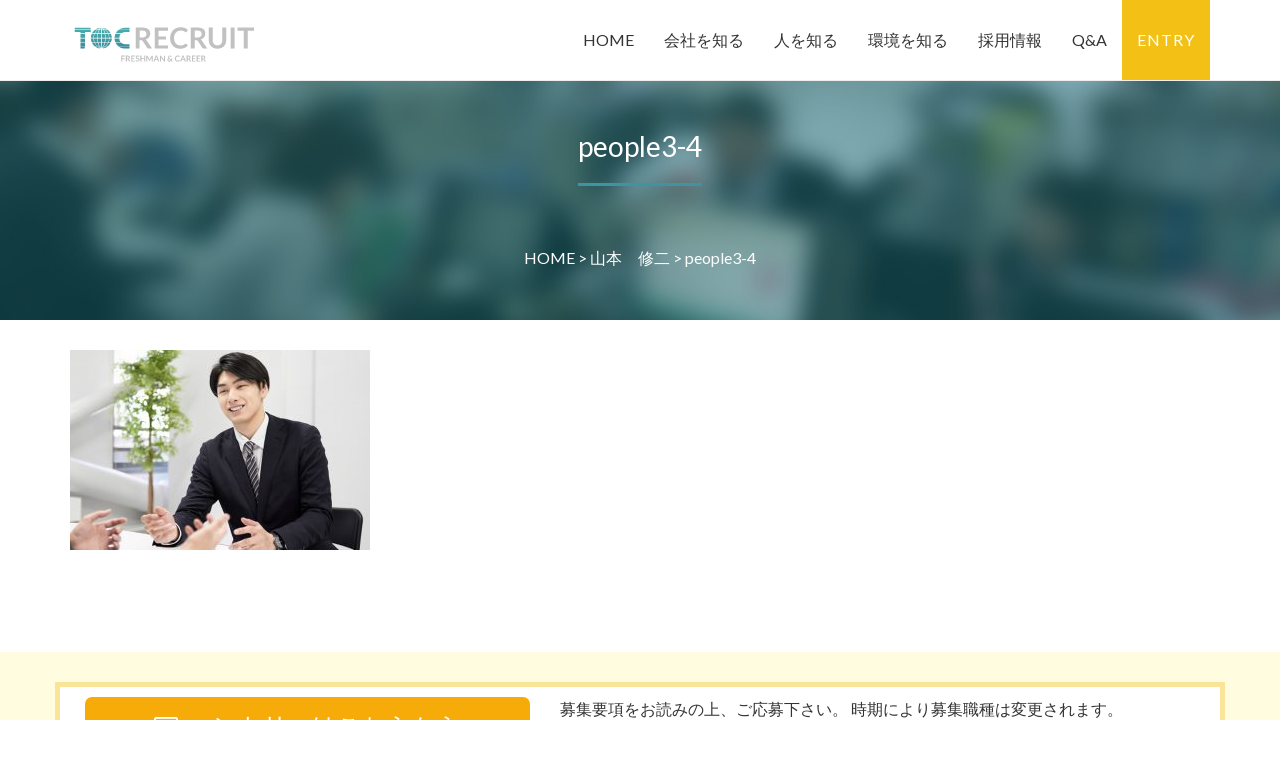

--- FILE ---
content_type: text/html; charset=UTF-8
request_url: https://toc-recruit.com/people/yamamoto/people3-4/
body_size: 3339
content:
<!DOCTYPE html>
<html>
<head>
<meta charset="UTF-8">
<meta http-equiv="X-UA-Compatible" content="IE=edge">
<meta name="viewport" content="width=device-width, initial-scale=1">
<title>  people3-4 | TOC RECRUIT SITE &#8211; 株式会社ティ・オー・シーリクルートサイト &#8211;</title>
<!-- CSS link　▼ -->
<link rel="stylesheet" type="text/css" href="https://toc-recruit.com/wp-content/themes/toc_rec/css/bootstrap.css">
<link rel="stylesheet" href="https://toc-recruit.com/wp-content/themes/toc_rec/css/user.css">
<link rel="stylesheet" type="text/css" href="https://toc-recruit.com/wp-content/themes/toc_rec/css/hue.css">
<!-- Google font link　▼ -->
<link href="https://fonts.googleapis.com/css?family=Lato" rel="stylesheet">
<link href="https://fonts.googleapis.com/css?family=Montserrat" rel="stylesheet">
<!-- Font Awesome -->
<script src="https://use.fontawesome.com/259383f251.js"></script>
<!-- Google web icon font -->
<link href="https://fonts.googleapis.com/icon?family=Material+Icons" rel="stylesheet">
<!--[if lt IE 9]>
<script src="//oss.maxcdn.com/html5shiv/3.7.2/html5shiv.min.js"></script>
<script src="//oss.maxcdn.com/respond/1.4.2/respond.min.js"></script>
<![endif]-->
<link rel='dns-prefetch' href='//s.w.org' />
<link rel="alternate" type="application/rss+xml" title="TOC RECRUIT SITE - 株式会社ティ・オー・シーリクルートサイト - &raquo; people3-4 のコメントのフィード" href="https://toc-recruit.com/people/yamamoto/people3-4/feed/" />
		<script type="text/javascript">
			window._wpemojiSettings = {"baseUrl":"https:\/\/s.w.org\/images\/core\/emoji\/2.2.1\/72x72\/","ext":".png","svgUrl":"https:\/\/s.w.org\/images\/core\/emoji\/2.2.1\/svg\/","svgExt":".svg","source":{"concatemoji":"https:\/\/toc-recruit.com\/wp-includes\/js\/wp-emoji-release.min.js?ver=4.7.29"}};
			!function(t,a,e){var r,n,i,o=a.createElement("canvas"),l=o.getContext&&o.getContext("2d");function c(t){var e=a.createElement("script");e.src=t,e.defer=e.type="text/javascript",a.getElementsByTagName("head")[0].appendChild(e)}for(i=Array("flag","emoji4"),e.supports={everything:!0,everythingExceptFlag:!0},n=0;n<i.length;n++)e.supports[i[n]]=function(t){var e,a=String.fromCharCode;if(!l||!l.fillText)return!1;switch(l.clearRect(0,0,o.width,o.height),l.textBaseline="top",l.font="600 32px Arial",t){case"flag":return(l.fillText(a(55356,56826,55356,56819),0,0),o.toDataURL().length<3e3)?!1:(l.clearRect(0,0,o.width,o.height),l.fillText(a(55356,57331,65039,8205,55356,57096),0,0),e=o.toDataURL(),l.clearRect(0,0,o.width,o.height),l.fillText(a(55356,57331,55356,57096),0,0),e!==o.toDataURL());case"emoji4":return l.fillText(a(55357,56425,55356,57341,8205,55357,56507),0,0),e=o.toDataURL(),l.clearRect(0,0,o.width,o.height),l.fillText(a(55357,56425,55356,57341,55357,56507),0,0),e!==o.toDataURL()}return!1}(i[n]),e.supports.everything=e.supports.everything&&e.supports[i[n]],"flag"!==i[n]&&(e.supports.everythingExceptFlag=e.supports.everythingExceptFlag&&e.supports[i[n]]);e.supports.everythingExceptFlag=e.supports.everythingExceptFlag&&!e.supports.flag,e.DOMReady=!1,e.readyCallback=function(){e.DOMReady=!0},e.supports.everything||(r=function(){e.readyCallback()},a.addEventListener?(a.addEventListener("DOMContentLoaded",r,!1),t.addEventListener("load",r,!1)):(t.attachEvent("onload",r),a.attachEvent("onreadystatechange",function(){"complete"===a.readyState&&e.readyCallback()})),(r=e.source||{}).concatemoji?c(r.concatemoji):r.wpemoji&&r.twemoji&&(c(r.twemoji),c(r.wpemoji)))}(window,document,window._wpemojiSettings);
		</script>
		<style type="text/css">
img.wp-smiley,
img.emoji {
	display: inline !important;
	border: none !important;
	box-shadow: none !important;
	height: 1em !important;
	width: 1em !important;
	margin: 0 .07em !important;
	vertical-align: -0.1em !important;
	background: none !important;
	padding: 0 !important;
}
</style>
<link rel='stylesheet' id='wp-pagenavi-css'  href='https://toc-recruit.com/wp-content/plugins/wp-pagenavi/pagenavi-css.css?ver=2.70' type='text/css' media='all' />
<!--n2css--><link rel='https://api.w.org/' href='https://toc-recruit.com/wp-json/' />
<link rel="EditURI" type="application/rsd+xml" title="RSD" href="https://toc-recruit.com/xmlrpc.php?rsd" />
<link rel="wlwmanifest" type="application/wlwmanifest+xml" href="https://toc-recruit.com/wp-includes/wlwmanifest.xml" /> 
<meta name="generator" content="WordPress 4.7.29" />
<link rel='shortlink' href='https://toc-recruit.com/?p=616' />
<link rel="alternate" type="application/json+oembed" href="https://toc-recruit.com/wp-json/oembed/1.0/embed?url=https%3A%2F%2Ftoc-recruit.com%2Fpeople%2Fyamamoto%2Fpeople3-4%2F" />
<link rel="alternate" type="text/xml+oembed" href="https://toc-recruit.com/wp-json/oembed/1.0/embed?url=https%3A%2F%2Ftoc-recruit.com%2Fpeople%2Fyamamoto%2Fpeople3-4%2F&#038;format=xml" />
</head>
<body>
<!-- header start! -->
<header>
<div class="navbar navbar-default navbar-fixed-top">
<div class="container headbox">
<div class="navbar-header">
<a href="/" class="navbar-brand">
<img src="https://toc-recruit.com/wp-content/themes/toc_rec/images/logo.svg" alt="TOC採用サイト">
</a>
<button class="navbar-toggle" type="button" data-toggle="collapse" data-target="#navbar-main">
<span class="icon-bar"></span>
<span class="icon-bar"></span>
<span class="icon-bar"></span>
</button>
</div>
<div class="navbar-collapse collapse" id="navbar-main">
<ul class="nav navbar-nav">
<li>
<a href="/">HOME</a>
</li>
<li class="dropdown active">
<ul class="dropdown-menu" role="menu">
<li>
<a href="./bootstrap-ja.html">Japanese Page</a>
</li>
<li>
<a href="./bootstrap.html">English Page</a>
</li>
</ul>
</li>
<li>
<a href="/company/">会社を知る</a>
</li>
<li>
<a href="/tocpeople/">人を知る</a>
</li>
<li>
<a href="/environment/">環境を知る</a>
</li>
<li>
<a href="/recruit/">採用情報</a>
</li>
<li>
<a href="/question/">Q&amp;A</a>
</li>
<li class="header_link_entry">
<a href="/entry/">ENTRY</a>
</li>
</ul>
</div>
</div>
</div>
</header>
<!-- header end! -->
<!-- contents start! -->
<!-- slider section▼ -->
<div class="wrapper page">
<!--タイトル表示部分-->
<section class="singletitlebox">
<div class="container">
<h1 class="text-center">people3-4</h1><br>

</div>
<div class="bc"><!-- Breadcrumb NavXT 5.7.0 -->
<span property="itemListElement" typeof="ListItem"><a property="item" typeof="WebPage" title="TOC RECRUIT SITE - 株式会社ティ・オー・シーリクルートサイト -へ移動" href="https://toc-recruit.com" class="home"><span property="name">HOME</span></a><meta property="position" content="1"></span> &gt; <span property="itemListElement" typeof="ListItem"><a property="item" typeof="WebPage" title="山本　修二へ移動" href="https://toc-recruit.com/people/yamamoto/" class="post post-people current-item"><span property="name">山本　修二</span></a><meta property="position" content="2"></span> &gt; <span property="itemListElement" typeof="ListItem"><span property="name">people3-4</span><meta property="position" content="3"></span></div>
</section>
<!--コンテンツ表示部分-->
<div class="contents">
<section class="container">
<p class="attachment"><a href='https://toc-recruit.com/wp-content/uploads/2017/02/people3-4.jpg'><img width="300" height="200" src="https://toc-recruit.com/wp-content/uploads/2017/02/people3-4-300x200.jpg" class="attachment-medium size-medium" alt="" srcset="https://toc-recruit.com/wp-content/uploads/2017/02/people3-4-300x200.jpg 300w, https://toc-recruit.com/wp-content/uploads/2017/02/people3-4-768x512.jpg 768w, https://toc-recruit.com/wp-content/uploads/2017/02/people3-4.jpg 780w" sizes="(max-width: 300px) 100vw, 300px" /></a></p>
</section>
</div>
</div>
<!-- footer start! -->
<section class="entory">
<div class="container">
<div class="entrybox row">
<div class="col-sm-5 mar_btm10">
    <a href="/entry/" class="btn_entry"><i class="fa fa-envelope-o" aria-hidden="true"></i>エントリーはこちらから</a>
</div>
<div class="col-sm-7">
<p>募集要項をお読みの上、ご応募下さい。
時期により募集職種は変更されます。</p>
<p><a href="/recruit/"><i class="fa fa-link" aria-hidden="true"></i>募集要項</a></p>
</div>
</div>
</div>




</section>
<footer>
<div class="container">
<div class="row">
<div class="col-md-3 logobox">
<img src="https://toc-recruit.com/wp-content/themes/toc_rec/images/logo.svg" alt="TOC採用サイト" width="100%" height="auto" style="max-width:300px; height:auto;" />
</div>
<div class="col-md-9">
<ul class="footermenu cf">
<li>
<a href="https://toc-recruit.com/">HOME</a>
</li>
<li>
<a href="https://toc-recruit.com/company/">会社を知る</a>
</li>
<li>
<a href="https://toc-recruit.com/tocpeople/">人を知る</a>
</li>
<li>
<a href="https://toc-recruit.com/environment/">環境を知る</a>
</li>
<li>
<a href="https://toc-recruit.com/recruit/">採用情報</a>
</li>
<li>
<a href="https://toc-recruit.com/question/">Q&A</a>
</li>
<li>
<a href="https://toc-recruit.com/entry/">ENTRY</a>
</li>
</ul>
<address>COPYRIGHT(C)株式会社ティ・オー・シー. ALL RIGHTS RESERVED.</address>
</div>
</div>
</div>
</footer>
<!-- JS link　▼ -->
<script src="https://ajax.googleapis.com/ajax/libs/jquery/3.1.1/jquery.min.js"></script>
<!-- perticle js -->

<script type='text/javascript' src='https://toc-recruit.com/wp-content/themes/toc_rec/js/user.js'></script>
<!-- bootstrap js -->
<script src="https://toc-recruit.com/wp-content/themes/toc_rec/js/bootstrap.min.js"></script>
<script type="text/javascript">
$('.bs-component [data-toggle="popover"]').popover();
$('.bs-component [data-toggle="tooltip"]').tooltip();
</script>
<script type='text/javascript' src='https://toc-recruit.com/wp-includes/js/wp-embed.min.js?ver=4.7.29'></script>
</body>
</html>


--- FILE ---
content_type: text/css
request_url: https://toc-recruit.com/wp-content/themes/toc_rec/css/user.css
body_size: 5788
content:
@charset "utf-8";

body {padding-top: 70px;}
            @media ( min-width: 768px ) {
            #banner {
            min-height: 300px;
            border-bottom: none;
            }
            .bs-docs-section {
            margin-top: 8em;
            }
            .bs-component {
            position: relative;
            }
            .bs-component .modal {
            position: relative;
            top: auto;
            right: auto;
            left: auto;
            bottom: auto;
            z-index: 1;
            display: block;
            }
            .bs-component .modal-dialog {
            width: 90%;
            }
            .bs-component .popover {
            position: relative;
            display: inline-block;
            width: 220px;
            margin: 20px;
            }
            .nav-tabs {
            margin-bottom: 15px;
            }
            .progress {
            margin-bottom: 10px;
            }
            }


/*Google web iconfont=========================================*/

/* Material iconsを利用する */
.material-icons {
  font-family: 'Material Icons';
  font-weight: normal;
  font-style: normal;
  font-size: 24px;  /* 推奨サイズ */
  display: inline-block;
  width: 1em;
  height: 1em;
  line-height: 1;
  text-transform: none;

  /* WebKitブラウザサポート */
  -webkit-font-smoothing: antialiased;
  /* Chrome、Safariサポート */
  text-rendering: optimizeLegibility;

  /* Firefoxサポート */
  -moz-osx-font-smoothing: grayscale;

  /* IEサポート */
  font-feature-settings: 'liga';
}

/* アイコンサイズ */
.material-icons.md-18 { font-size: 18px; }
.material-icons.md-24 { font-size: 24px; }
.material-icons.md-36 { font-size: 36px; }
.material-icons.md-48 { font-size: 48px; }

/* 背景が明るいとき用のアイコン色 */
.material-icons.md-dark { color: rgba(0, 0, 0, 0.54); }
.material-icons.md-dark.md-inactive { color: rgba(0, 0, 0, 0.26); }

/* 背景が暗いとき用のアイコン色 */
.material-icons.md-light { color: rgba(255, 255, 255, 1); }
.material-icons.md-light.md-inactive { color: rgba(255, 255, 255, 0.3); }
/* 追加CSS===================================================== */

/*汎用CSS--------------------------------------------*/

section {
    padding-top: 30px;
    padding-bottom: 40px;
}
footer {
    background-color: #000000;
    padding-bottom: 30px;
    color: #a7a7a7;
    padding-top: 30px;
    position: relative;
    font-size: 12px;
}
ul, menu, dir {
    display: block;
    list-style-type: disc;
    -webkit-margin-before: 1em;
    -webkit-margin-after: 1em;
    -webkit-margin-start: 0px;
    -webkit-margin-end: 0px;
    -webkit-padding-start: 0px;
}
.footermenu li {
    float: left;
    list-style: none;
    padding-right: 8px;
    border-right: 1px solid #333;
    margin-right: 8px;
    font-size: 12px;
}
.footermenu li a {
    color: #a7a7a7;
}
.nav > li:hover{background-color:#eaeaea;}

section.singletitlebox {
    text-align: center;
    background-image: url(https://toc-recruit.com/wp-content/themes/toc_rec/images/headbg01.jpg);
    background-size: cover;
    min-height: 250px!important;
    color: #FFFFFF;
    padding-top: 60px;
    position: relative;
}
.singletitlebox h1 {
    border-bottom: 3px solid #3e94a0;
    display: inline;
    text-align: center;
    padding-bottom: 20px;
}
@media (min-width: 991px){
.navbar-nav > li > a {
    padding-top: 7px;
    padding-bottom: 7px;
    margin-top: 21px!important;
    margin-bottom: 21px!important;
    border-radius: 4px;
}
}

/*イメージリンクマウスオーバー-------------------------------------*/
.l-thumbnail {
  position: relative;
  overflow: hidden;
  width: 100%;
  height: auto;
}
.thumbnail-wrapper {
  display: block;
  margin: 0;
  padding: 0;
}
.thumbnail-wrapper::after {
  transition: 0.3s;
  content: "";
  position: absolute;
  left: 0;
  top: 0;
  transform: translateY(-100%);
  display: block;
  width: 100%;
  height: 100%;
  background: #34b6c3;
  opacity: 0.6;
}
.thumbnail-wrapper img{
  display: block;
  max-width: 100%;
}
.more-text {
  transition: 0.5s;
  transition: opacity 0.5s, transform 0.8s;
  position: absolute;
  left: 50%;
  top: 50%;
  transform: translate(-50%, -80%);
  display: inline-block;
  padding: 6px 12px 8px;
  color: #fff;
  font-size: 14px;
  border: 1px solid #fff;
  opacity: 0;
}
.l-card:hover .thumbnail-wrapper::after {
  transform: translateY(0);
}
.l-card:hover .more-text {
  transform: translate(-50%, -50%);
  opacity: 1;
}
.more-text a {
    color: #FFFFFF;
}
.text-content>.title{margin-top: 15px;}
.more-text i {
    vertical-align: middle;
    margin-right: 5px;
}
.l-card {
    margin-bottom: 10px;
    border-bottom: 1px dotted #dedede;
    padding-bottom: 10px;
}
.l-card .date {
    font-size: 12px;
}

/* = Selected Text
----------------------------------------------- */
::selection {
    background-color: #1fa2a2!important;
    color: #FFFFFF;
}

::-moz-selection {
    background-color: #1fa2a2!important; /* Firefox */
    color: #FFFFFF;
}


.bc {
    position: absolute;
    display: block;
    width: 100%;
    bottom: 50px;
}
th {
    font-weight: normal;
}
.table01 th{background-color: rgba(108, 146, 147, 0.23);padding: 5px;}
.table01 tr {
    border-bottom: 2px solid #FFFFFF!important;
}
.table01 td{padding:5px;background-color: #fbfbfb;}

@media (max-width: 787px){
    .table01 th{width: 100%; display: block;}
    .table01 td{width: 100%;display: block;padding-bottom: 15px;padding-top: 15px;}
    .table01{height: 90%;}
    }

.table02 tr {
    border-bottom: 1px dashed #bdbdbd;
}

table.table02 {
    width: 100%;
}

table.table02 th {
    padding: 5px;
}

table.table02 td {
    padding: 5px;
}
@media (max-width: 787px){
    .table02 th{width: 100%;display: block;background-color: #e4e4e4;}
    .table02 td{width: 100%; display: block;}
    }

/*共通CSS--------------------------------------------*/

#ourworks h1 {
    position: relative;
    text-align: center;
}
#ourworks h1 span {
    position: relative;
    z-index: 2;
    display: inline-block;
    margin: 0 2.5em;
    padding: 0 1em;
    background-color: #fff;
    text-align: left;
    border-right: 1px solid #ccc;
    border-left: 1px solid #ccc;
}

 @media ( max-width: 450px ){
h1{font-size:20px;}
 }



  @media ( max-width: 991px ){
h1{font-size:20px;}

 }
 .wrapper {
    padding-bottom: 50px;
}

@media screen and (min-width:767px) and ( max-width:991px){
}



/*トップページCSS------------------------------s--------------*/
#ourmessege h1,#ourworks h1,#cont02 h1,#tocnews h1 {
    text-align: center;
    margin-bottom: 15px;
    letter-spacing: 2px;
}
.icon02 {
    border-radius: 2px;
    color: #FFFFFF;
    background-color: #f7ab09;
    font-size: 10px;
    display: inline-block;
    padding: 2px 5px;
}
.newtit {
    margin-bottom: 0px!important;
}
/*スライダーCSS--------------------------------------------*/
section#slider {
    /* height: 600px; */
    /* background-color: #ececec; */
    /* padding: 0; */
}
/*header部分CSS--------------------------------------------*/
li.header_link_entry {
    background-color: #f3c116;
    color: #FFFFFF!important;
}
li.header_link_entry a {
    color: #FFFFFF!important;
    letter-spacing: 1px;
}
a.navbar-brand {
    width: 220px;
    padding-top: 20px!important;
}
/* ourmessege 部分--------------------------------------------*/

/*CEO MESSAGE=====================================*/
  @media ( min-width: 991px ){
.ceobg01 {
    background-image: url(https://toc-recruit.com/wp-content/themes/toc_rec/images/ceo04.png);
    background-repeat: no-repeat;
    background-position: right center;
}
}

.line_bg01 {
    height: 54px;
    background-color: rgba(79, 119, 121, 0.35);
    text-align: right;
}

.ceobg01 h3{background: #c1cfd0;background: -moz-linear-gradient(left, #c1cfd0 0%, #ffffff 100%);background: -webkit-linear-gradient(left, #c1cfd0 0%,#ffffff 100%); /* Chrome10-25,Safari5.1-6 */background: linear-gradient(to right, #c1cfd0 0%,#ffffff 100%); /* W3C, IE10+, FF16+, Chrome26+, Opera12+, Safari7+ */filter: progid:DXImageTransform.Microsoft.gradient( startColorstr='#c1cfd0', endColorstr='#ffffff',GradientType=1 ); /* IE6-9 */padding: 8px;margin-bottom: 30px;}
.ceobg02 h3{background: #c1cfd0;background: -moz-linear-gradient(left, #c1cfd0 0%, #ffffff 100%);background: -webkit-linear-gradient(left, #c1cfd0 0%,#ffffff 100%); /* Chrome10-25,Safari5.1-6 */background: linear-gradient(to right, #c1cfd0 0%,#ffffff 100%); /* W3C, IE10+, FF16+, Chrome26+, Opera12+, Safari7+ */filter: progid:DXImageTransform.Microsoft.gradient( startColorstr='#c1cfd0', endColorstr='#ffffff',GradientType=1 ); /* IE6-9 */padding: 8px; margin-bottom: 30px;}
.ceobg03 h3{
background: #c1cfd0; background: -moz-linear-gradient(left, #c1cfd0 0%, #ffffff 100%); background: -webkit-linear-gradient(left, #c1cfd0 0%,#ffffff 100%); /* Chrome10-25,Safari5.1-6 */background: linear-gradient(to right, #c1cfd0 0%,#ffffff 100%); /* W3C, IE10+, FF16+, Chrome26+, Opera12+, Safari7+ */filter: progid:DXImageTransform.Microsoft.gradient( startColorstr='#c1cfd0', endColorstr='#ffffff',GradientType=1 ); /* IE6-9 */padding: 8px; margin-bottom: 30px;}

.col-md-6.ceoinner01 {
    line-height: 200%;
}
/* 私達の仕事 部分--------------------------------------------*/
.combox01 {
    border: 5px solid #efefef;
    padding: 0px 10px;
    margin-bottom: 15px;
    display:inline-block;
    box-sizing: border-box;
    width: 100%;
}
.combox01:hover{
 -ms-transition:all 0.5s ease 0s;
 -moz-transition:all 0.5s linear 0s;
 -webkit-transition:all 0.5s linear 0s;
 transition:all 0.5s linear 0s;
 border:solid 5px #34b6c3;}

 p.text-center.icon01 {
    font-size: 70px!important;
    color: #47a4a9;
    margin-bottom: 0px;
}

/* CEO＆PEOPLE 部分--------------------------------------------*/
#cont01 h3 {
    position: relative;
    text-align: center;
    margin-bottom: 30px;
}
#cont01 h3 span {
    position: relative;
    z-index: 2;
    display: inline-block;
    margin: 0 2.5em;
    padding: 0 1em;
    background-color: #fff;
    text-align: left;
    border-right: 1px solid #ccc;
    border-left: 1px solid #ccc;
}
#cont01 h3::before {
    position: absolute;
    top: 50%;
    z-index: 1;
    content: '';
    display: block;
    width: 100%;
    height: 1px;
    background-color: #ccc;
}
.pb01 {
    font-size: 1.6rem;
}
.pdate {
    font-size: 12px;
    color: #b9b9b9;
    padding-top: 15px;
}

/*TOC STYLE部分--------------------------------------------*/
#cont02 h1 {
    position: relative;
    text-align: center;
}

#cont02 h1 span {
    position: relative;
    z-index: 2;
    display: inline-block;
    margin: 0 2.5em;
    padding: 0 1em;
    background-color: #fff;
    text-align: left;
    border-right: 1px solid #ccc;
    border-left: 1px solid #ccc;
}
#cont02 h1::before {
    position: absolute;
    top: 50%;
    z-index: 1;
    content: '';
    display: block;
    width: 100%;
    height: 1px;
    background-color: #ccc;
}


/*tocnews部分--------------------------------------------*/

#tocnews h1 {
    position: relative;
    text-align: center;
}
#tocnews h1 span {
    position: relative;
    z-index: 2;
    display: inline-block;
    margin: 0 2.5em;
    padding: 0 1em;
    background-color: #fff;
    text-align: left;
    border-right: 1px solid #ccc;
    border-left: 1px solid #ccc;
}
#tocnews h1::before {
    position: absolute;
    top: 50%;
    z-index: 1;
    content: '';
    display: block;
    width: 100%;
    height: 1px;
    background-color: #ccc;
}
.row.newsbox {
    padding: 10px 0;
    border-bottom: 1px dotted #e2e2e2;
}
.newstitle{margin-bottom: 30px!important;}

/*下層ページ共通CSS-----------------------------------*/
h1.contents_tit {
    text-align: center;
    margin-bottom: 30px;
}
.icon01 i {
    text-align: center;
    font-size: 28px;
    background-color: #3e94a0;
    width: 60px;
    height: 60px;
    line-height: 60px;
    color: #FFFFFF;
    border-radius: 50px;
}

.icon01 {
    text-align: center;
}

section.entory {
    background-color: rgba(255, 247, 169, 0.37);
    /* border-top: #f3c116 dashed 1px; */
}

.entrybox.row {
    border: 5px rgba(243, 193, 22, 0.44) solid;
    background-color: #FFF;
    padding: 10px;
}
.entrybox a{color: #f7ab09;}

.entrybox i {
    padding-right: 10px;
}
a.btn_entry:hover {
    color: #FFFFFF;
    text-decoration: none;
}
.entrybox a:hover {opacity: 0.8;}
a.btn_entry {
    background-color: #f7ab09;
    color: #FFFFFF;
    padding: 10px;
    border-radius: 7px;
    font-size: 24px;
    text-align: center;
    display: block;
    margin-bottom: 10px;
}
 @media( min-width: 768px ){

.flex01{display: flex;}
}
.phibox02 {
    width: 33%;
    padding: 10px;
}
@media( max-width: 767px ){

.flex01{flex-direction: column;}
.phibox02 {
    width: 90%;
    margin-left: auto;
    margin-right: auto;
    margin-bottom: 20px;
    text-align: center;
}

}
@media( max-width: 480px ){
.wpcf7-text{width: 100%;}
.wpcf7-textarea{width: 100%;}
}
/*リクルートページCSS-----------------------------------*/
.recruitbox {
    background-color: #e8f5f5;
    padding-bottom: 30px;
    padding-top: 30px;
}
/*会社を知るCSS-----------------------------------*/
.servicebox {
    background-color: rgba(133, 171, 165, 0.08);
    margin-bottom: -10px;
    height: 100%;
}
section.history {
    background-color: rgba(218, 209, 209, 0.16);
}
.bissiness h3 {
    margin-top: 0px;
}
.bgbox01 {
    background-color: #f5f9f8;
    border-top: dashed 1px rgba(62, 148, 160, 0.48);
    border-bottom: dashed 1px rgba(62, 148, 160, 0.48);
    width: 100%;
}
.mintyo {
    font-family: "游明朝", YuMincho, "ヒラギノ明朝 ProN W3", "Hiragino Mincho ProN", "HG明朝E", "ＭＳ Ｐ明朝", "ＭＳ 明朝", serif!important;
    font-size: 32px;
    text-align: center;
}
.p_inner h2 {
    text-align: center;
}

.p_inner {
    border: solid 3px rgba(62, 148, 160, 0.2);
    padding: 10px;
    height: 100%!important;
}

/*人を知るCSS-----------------------------------*/
.peopletitle {
    border: 3px solid #f3c116;
    padding: 10px;
    text-align: center;
    margin-bottom: 30px;

}

.peopletitle h1 {
    margin: 0px;
    color: #f3c116;
    font-size: 34px;
}
.pbb01 h3 {
    font-size: 25px;
    margin-bottom: 25px;
    color: #af73ab;
    font-weight: 600;
}
.namebox {
    padding: 10px;
    background-color: #b395b1;
    color: #fff;
    font-size: 28px;
    letter-spacing: 2px;
}
.ptb01 {
    margin-bottom: 30px;
}

.pt02 {
    font-size: 14px;
}
.affiliation {
    font-size: 14px;
}
.cbp_tmlabel img {
    margin-bottom: 10px;
}
.pt02.mar_btm20 {
    padding: 5px;
    background-color: #e0e0e0;
    border-radius: 4px;
}
/*タイムラインCSS--------------------------------------------------------*/
@font-face {
    font-family: 'ecoico';
    src:url('../fonts/timelineicons/ecoico.eot');
    src:url('../fonts/timelineicons/ecoico.eot?#iefix') format('embedded-opentype'),
        url('../fonts/timelineicons/ecoico.woff') format('woff'),
        url('../fonts/timelineicons/ecoico.ttf') format('truetype'),
        url('../fonts/timelineicons/ecoico.svg#ecoico') format('svg');
    font-weight: normal;
    font-style: normal;
} /* Made with http://icomoon.io/ */

.cbp_tmtimeline {
    margin: 30px 0 0 0;
    padding: 0;
    list-style: none;
    position: relative;
}

/* The line */
.cbp_tmtimeline:before {
    content: '';
    position: absolute;
    top: 0;
    bottom: 0;
    width: 10px;
    background: #addddf;
    left: 20%;
    margin-left: -10px;
}

.cbp_tmtimeline > li {
    position: relative;
}

/* The date/time */
.cbp_tmtimeline > li .cbp_tmtime {
    display: block;
    width: 25%;
    padding-right: 100px;
    position: absolute;
}

.cbp_tmtimeline > li .cbp_tmtime span {
    display: block;
    text-align: right;
}

.cbp_tmtimeline > li .cbp_tmtime span:first-child {
    font-size: 1.0em;
    color: #bdd0db;
}

.cbp_tmtimeline > li .cbp_tmtime span:last-child {
    font-size: 2.9em;
    color: #43aaaf;
}

.cbp_tmtimeline > li:nth-child(odd) .cbp_tmtime span:last-child {
    color: #6ac1c5;
}

/* Right content */
.cbp_tmtimeline > li .cbp_tmlabel {
    margin: 0 0 15px 25%;
    background: #f3f3f3;
    color: #333;
    padding: 10px 10px 0px 10px;
    font-size: 1.2em;
    font-weight: 300;
    line-height: 1.4;
    position: relative;
    border-radius: 5px;
    font-size: 16px;
}

.cbp_tmtimeline > li:nth-child(odd) .cbp_tmlabel {
    background: rgba(173, 221, 223, 0.33);
    color: #333;
}

.cbp_tmtimeline > li .cbp_tmlabel h2 {
    margin-top: 0px;
    padding: 0 0 10px 0;
    border-bottom: 1px solid rgba(255,255,255,0.4);
}

/* The triangle */
.cbp_tmtimeline > li .cbp_tmlabel:after {
    right: 100%;
    border: solid transparent;
    content: " ";
    height: 0;
    width: 0;
    position: absolute;
    pointer-events: none;
    border-right-color: #f3f3f3;
    border-width: 10px;
    top: 10px;
}

.cbp_tmtimeline > li:nth-child(odd) .cbp_tmlabel:after {
    border-right-color: #e4f4f5;
}

/* The icons */
.cbp_tmtimeline > li .cbp_tmicon {
    width: 40px;
    height: 40px;
    /* font-family: 'ecoico'; */
    speak: none;
    font-style: normal;
    font-weight: normal;
    font-variant: normal;
    text-transform: none;
    /* font-size: 1.4em; */
    line-height: 50px;
    -webkit-font-smoothing: antialiased;
    position: absolute;
    color: #fff;
    background: #6ac1c5;
    border-radius: 50%;
    box-shadow: 0 0 0 8px rgba(106, 193, 197, 0.55);
    text-align: center;
    left: 20%;
    top: 0;
    margin: 0 0 0 -25px;
}

.cbp_tmicon-phone:before {
    content: "\e000";
}

.cbp_tmicon-screen:before {
    content: "\e001";
}

.cbp_tmicon-mail:before {
    content: "\e002";
}

.cbp_tmicon-earth:before {
    content: "\e003";
}

/* Example Media Queries */
@media screen and (max-width: 65.375em) {

    .cbp_tmtimeline > li .cbp_tmtime span:last-child {
        font-size: 2em;
    }
}

@media screen and (max-width: 47.2em) {
    .cbp_tmtimeline:before {
        display: none;
    }

    .cbp_tmtimeline > li .cbp_tmtime {
        width: 100%;
        position: relative;
        padding: 0 0 20px 0;
    }

    .cbp_tmtimeline > li .cbp_tmtime span {
        text-align: left;
    }

    .cbp_tmtimeline > li .cbp_tmlabel {
        margin: 0 0 30px 0;
        padding: 1em;
        font-weight: 400;
        font-size: 95%;
    }

    .cbp_tmtimeline > li .cbp_tmlabel:after {
        right: auto;
        left: 20px;
        border-right-color: transparent;
        border-bottom-color: #f3f3f3;
        top: -20px;
    }

    .cbp_tmtimeline > li:nth-child(odd) .cbp_tmlabel:after {
        border-right-color: transparent;
        border-bottom-color: #d7eefb;
    }

    .cbp_tmtimeline > li .cbp_tmicon {
        position: relative;
        float: right;
        left: auto;
        margin: -55px 5px 0 0px;
    }
}

/*Q&ACSS-----------------------------------*/
.accordion-heading {
    border-bottom: 1px dotted #e0e0e0;
    padding-bottom: 8px;
    font-size: 18px;
    padding-top: 8px;
}
.accordion-inner {
    padding: 10px;
    background-color: rgba(81, 119, 120, 0.06);
}
.accordion-heading i {
    padding-right: 5px;
    color: #3e94a0;
}
a.accordion-toggle {
    color: #333;
}
/*ENTRYCSS--------------------------------------------*/
.policybox {
    border: 5px solid #e2e2e2;
    padding: 25px;
}
.addressbox {
    font-size: 14px;
}
.font_red{color: #c71010;font-size:14px;}
.formicon {
    color: #FFFFFF;
    background-color: #f3c116;
    font-size: 12px;
    padding: 1px 3px;
    border-radius: 4px;
    margin-left: 5px;
}

input, textarea, select {
    border-radius: 4px;
    border: solid 1px #bfbfbf;
    vertical-align: middole;
    padding: 5px;
    color: #333;
}
input.wpcf7-form-control.wpcf7-submit {
    background-color: #3e94a0;
    border: 1px solid #3e94a0;
    letter-spacing: 4px;
    padding: 5px 20px;
    color: #FFFFFF;
}
/*環境を知るCSS--------------------------------------------*/
.en_inner h2 {
    text-align: center!important;
}
.environment01 img{margin-bottom: 10px;}





/*汎用CSS--------------------------------------------*/
.row.boder01 {
    margin-bottom: 8px;
    padding-bottom: 8px;
    border-bottom: 1px dotted #e6e6e6;
}
.no-gutter {
    padding-right: 0;
    padding-left: 0;
}
.font10{font-size:12px;}
.ft01 {
    font-weight: 600;
}
.text10 {
    font-size: 12px;
}
.col_blue{color:#34b6c3;}
.col_pink{color:#cc0bab;}

.peopletext01{display: inline-block;
    padding-right: 10px;
    margin-right: 10px;
    border-right: 1px solid #ccc;}
.caption01 {
    text-align: center;
    display: block;
    color: #34b6c3;
    margin-bottom: 30px;
}
.cap02 {
    font-size: 10px;
    color: #47a4a9;
}
h2 i{padding-right: 5px;color: #3e94a0;/* line-height: 30px; */}

.holder {
    border: 1px solid #dedede;
    padding: 5px;
    background-color: #FFFFFF;
}
.bc a {
    color: #FFFFFF;
}
/*タイトルクラス-----------------------------------------------*/
h2.heading01 {
    border-bottom: 1px dashed #3e94a0;
    line-height: 40px;
    font-size: 22px;
}


.heading02{
    position:relative;
    margin:0 10px;
    padding:0 10px 0 55px;
    font:bold 22px/40px Arial, Helvetica, sans-serif;
    color:#666;
    background:#f3f3f3;
    z-index:1;
}
.heading02:before{
    content:" ";
    position:absolute;
    top:0;
    left:0;
    width:40px;
    height:40px;
    border-right:#fff solid 2px;
    background:#f60;
    background-image: -webkit-gradient(linear, left top, left bottom,
            from(            rgba(255, 255, 255, 0.0)),
            color-stop(0.20, rgba(255, 255, 255, 0.0)),
            color-stop(0.20, rgba(255, 255, 255, 0.1)),
            color-stop(0.40, rgba(255, 255, 255, 0.1)),
            color-stop(0.40, rgba(255, 255, 255, 0.3)),
            color-stop(0.60, rgba(255, 255, 255, 0.3)),
            color-stop(0.60, rgba(255, 255, 255, 0.5)),
            color-stop(0.80, rgba(255, 255, 255, 0.5)),
            color-stop(0.80, rgba(255, 255, 255, 0.6)),
            to(              rgba(255, 255, 255, 0.6))
            );
    background-image: -webkit-linear-gradient(top,
            transparent 20%,
            rgba(255, 255, 255, 0.1) 20%,
            rgba(255, 255, 255, 0.1) 40%,
            rgba(255, 255, 255, 0.3) 40%,
            rgba(255, 255, 255, 0.3) 60%,
            rgba(255, 255, 255, 0.5) 60%,
            rgba(255, 255, 255, 0.5) 80%,
            rgba(255, 255, 255, 0.6) 80%,
            rgba(255, 255, 255, 0.6) 100%
            );
    background-image: -moz-linear-gradient(top,
            transparent 20%,
            rgba(255, 255, 255, 0.1) 20%,
            rgba(255, 255, 255, 0.1) 40%,
            rgba(255, 255, 255, 0.3) 40%,
            rgba(255, 255, 255, 0.3) 60%,
            rgba(255, 255, 255, 0.5) 60%,
            rgba(255, 255, 255, 0.5) 80%,
            rgba(255, 255, 255, 0.6) 80%,
            rgba(255, 255, 255, 0.6) 100%
            );
    background-image: -o-linear-gradient(top,
            transparent 20%,
            rgba(255, 255, 255, 0.1) 20%,
            rgba(255, 255, 255, 0.1) 40%,
            rgba(255, 255, 255, 0.3) 40%,
            rgba(255, 255, 255, 0.3) 60%,
            rgba(255, 255, 255, 0.5) 60%,
            rgba(255, 255, 255, 0.5) 80%,
            rgba(255, 255, 255, 0.6) 80%,
            rgba(255, 255, 255, 0.6) 100%
            );
    background-image: linear-gradient(to bottom,
            transparent 20%,
            rgba(255, 255, 255, 0.1) 20%,
            rgba(255, 255, 255, 0.1) 40%,
            rgba(255, 255, 255, 0.3) 40%,
            rgba(255, 255, 255, 0.3) 60%,
            rgba(255, 255, 255, 0.5) 60%,
            rgba(255, 255, 255, 0.5) 80%,
            rgba(255, 255, 255, 0.6) 80%,
            rgba(255, 255, 255, 0.6) 100%
            );
            z-index:-1;
}
.heading02:after{
    content:" ";
    position:absolute;
    top:0;
    left:0;
    width:40px;
    height:40px;
    background-image: -webkit-gradient(linear, left top, right top,
            from(            rgba(255, 255, 255, 0.0)),
            color-stop(0.20, rgba(255, 255, 255, 0.0)),
            color-stop(0.20, rgba(255, 255, 255, 0.1)),
            color-stop(0.40, rgba(255, 255, 255, 0.1)),
            color-stop(0.40, rgba(255, 255, 255, 0.3)),
            color-stop(0.60, rgba(255, 255, 255, 0.3)),
            color-stop(0.60, rgba(255, 255, 255, 0.5)),
            color-stop(0.80, rgba(255, 255, 255, 0.5)),
            color-stop(0.80, rgba(255, 255, 255, 0.6)),
            to(              rgba(255, 255, 255, 0.6))
            );
    background-image: -webkit-linear-gradient(left,
            transparent 20%,
            rgba(255, 255, 255, 0.1) 20%,
            rgba(255, 255, 255, 0.1) 40%,
            rgba(255, 255, 255, 0.3) 40%,
            rgba(255, 255, 255, 0.3) 60%,
            rgba(255, 255, 255, 0.5) 60%,
            rgba(255, 255, 255, 0.5) 80%,
            rgba(255, 255, 255, 0.6) 80%,
            rgba(255, 255, 255, 0.6) 100%
            );
    background-image: -moz-linear-gradient(left,
            transparent 20%,
            rgba(255, 255, 255, 0.1) 20%,
            rgba(255, 255, 255, 0.1) 40%,
            rgba(255, 255, 255, 0.3) 40%,
            rgba(255, 255, 255, 0.3) 60%,
            rgba(255, 255, 255, 0.5) 60%,
            rgba(255, 255, 255, 0.5) 80%,
            rgba(255, 255, 255, 0.6) 80%,
            rgba(255, 255, 255, 0.6) 100%
            );
    background-image: -o-linear-gradient(left,
            transparent 20%,
            rgba(255, 255, 255, 0.1) 20%,
            rgba(255, 255, 255, 0.1) 40%,
            rgba(255, 255, 255, 0.3) 40%,
            rgba(255, 255, 255, 0.3) 60%,
            rgba(255, 255, 255, 0.5) 60%,
            rgba(255, 255, 255, 0.5) 80%,
            rgba(255, 255, 255, 0.6) 80%,
            rgba(255, 255, 255, 0.6) 100%
            );
    background-image: linear-gradient(to right,
            transparent 20%,
            rgba(255, 255, 255, 0.1) 20%,
            rgba(255, 255, 255, 0.1) 40%,
            rgba(255, 255, 255, 0.3) 40%,
            rgba(255, 255, 255, 0.3) 60%,
            rgba(255, 255, 255, 0.5) 60%,
            rgba(255, 255, 255, 0.5) 80%,
            rgba(255, 255, 255, 0.6) 80%,
            rgba(255, 255, 255, 0.6) 100%
            );
            z-index:-1;
}
.flex02{flex: 1;}

.cf:after {
  content: "";
  clear: both;
  display: block;
}
.newicon01 {
    background: #f7ab09;
    color: #111;
    -moz-box-shadow: 0px 0px 2px rgba(000,000,000,0.3),inset 1px 1px 5px rgba(000,153,204,1),inset -1px -1px 5px rgba(205,0,0,1);
    /* -webkit-box-shadow: 0px 0px 2px rgba(000,000,000,0.3),inset 1px 1px 5px rgba(000,153,204,1),inset -1px -1px 5px rgba(205,0,0,1); */
    width: 100px;
    padding: 2px 5px;
    font-size:12px;
    margin-left:5px;
    color: #FFFFFF;
    border-radius: 4px;
}
section#ourmessege {
    background-image: url(https://toc-recruit.com/wp-content/themes/toc_rec/images/bg00.png);
}
.padding10{padding:10px}.pad_btm5{padding-bottom:5px}.pad_btm10{padding-bottom:10px}.pad_btm15{padding-bottom:15px}.pad_btm20{padding-bottom:20px}.pad_btm25{padding-bottom:25px}.pad_btm30{padding-bottom:30px}.pad_btm40{padding-bottom:40px}.pad_btm50{padding-bottom:50px}.pad_top5{padding-top:5px}.pad_top10{padding-top:10px}.pad_top15{padding-top:15px}.pad_top20{padding-top:20px}.pad_top25{padding-top:25px}.pad_top30{padding-top:30px}.pad_top40{padding-top:40px}.pad_top50{padding-top:50px}.pad_left5{padding-left:5px}.pad_left10{padding-left:10px}.pad_left15{padding-left:15px}.pad_left20{padding-left:20px}.pad_left25{padding-left:25px}.pad_left30{padding-left:30px}.pad_left40{padding-left:40px}.pad_left50{padding-left:50px}.mar_btm0{margin-bottom:0}.mar_btm5{margin-bottom:5px}.mar_btm15{margin-bottom:15px}.mar_btm20{margin-bottom:20px}.mar_btm25{margin-bottom:25px}.mar_btm30{margin-bottom:30px}.mar_btm40{margin-bottom:40px}.mar_btm50{margin-bottom:50px}.mar_top0{margin-top:0}.mar_top5{margin-top:5px}.mar_top10{margin-top:10px}.mar_top15{margin-top:15px}.mar_top20{margin-top:20px}.mar_top25{margin-top:25px}.mar_top30{margin-top:30px}.mar_top40{margin-top:40px}.mar_top50{margin-top:50px}
@media ( max-width: 900px ){
a.btn_entry {
    font-size: 1.8rem;
}
 }

--- FILE ---
content_type: image/svg+xml
request_url: https://toc-recruit.com/wp-content/themes/toc_rec/images/logo.svg
body_size: 4645
content:
<?xml version="1.0" encoding="utf-8"?>
<!-- Generator: Adobe Illustrator 21.0.2, SVG Export Plug-In . SVG Version: 6.00 Build 0)  -->
<svg version="1.1" id="レイヤー_1" xmlns="http://www.w3.org/2000/svg" xmlns:xlink="http://www.w3.org/1999/xlink" x="0px"
	 y="0px" viewBox="0 0 479 116" style="enable-background:new 0 0 479 116;" xml:space="preserve">
<style type="text/css">
	.st0{fill:url(#SVGID_1_);}
	.st1{enable-background:new    ;}
	.st2{fill:#C1C1C1;}
</style>
<linearGradient id="SVGID_1_" gradientUnits="userSpaceOnUse" x1="80.95" y1="43.7773" x2="80.95" y2="96.59" gradientTransform="matrix(1 0 0 -1 0 115.89)">
	<stop  offset="0" style="stop-color:#3B8D9C"/>
	<stop  offset="0.8254" style="stop-color:#49A9AB"/>
	<stop  offset="1" style="stop-color:#4CAFAE"/>
</linearGradient>
<path class="st0" d="M73.4,23.6h-2.5c1.4-1.2,3-2.3,4.7-3.3C74.8,21.3,74,22.4,73.4,23.6z M69.4,23.6c1.7-1.5,3.5-2.9,5.5-4.1
	c-3.8,0.6-7.4,2-10.5,4.1H69.4z M84.9,23.6h2.7c-1.5-1.3-3.2-2.5-5-3.5C83.4,21.1,84.2,22.3,84.9,23.6z M83.8,19.7
	c1.9,1.2,3.7,2.5,5.3,3.9h4.4C90.6,21.7,87.3,20.3,83.8,19.7z M87.3,34.4h-7.1v10.3h8.2C88.4,41.2,88,37.7,87.3,34.4z M98.4,46.6
	h-8.6c-0.1,3-0.4,5.9-1,8.7h7.8C97.7,52.6,98.3,49.7,98.4,46.6z M68.4,44.7c0-3.5,0.4-7,1.1-10.3h-7c-1.5,3.2-2.3,6.7-2.5,10.3H68.4
	z M88.4,46.6h-8.2v8.7h7.2C88,52.5,88.3,49.6,88.4,46.6z M68.5,46.6H60c0.1,3,0.7,6,1.8,8.7h7.6C68.9,52.5,68.5,49.6,68.5,46.6z
	 M78.3,46.6h-8.5c0.1,3,0.4,5.9,1,8.7h7.4L78.3,46.6L78.3,46.6z M95.9,34.4h-7.2c0.7,3.3,1.1,6.8,1.1,10.3h8.6
	C98.3,41.1,97.4,37.7,95.9,34.4z M59,44.7c0.1-3.6,0.9-7,2.4-10.3H55c-1.5,3.1-2.3,6.6-2.5,10.3H59z M88.4,33h6.8
	c-1.6-3.1-3.8-5.9-6.5-8.4h-3.3C86.7,27.1,87.7,30,88.4,33z M69.8,33c0.7-3,1.7-5.8,3-8.4h-3.1C67,27,64.8,29.9,63.2,33H69.8z
	 M99.4,46.6c-0.1,3-0.7,6-1.7,8.7h5.9c1.1-2.7,1.7-5.7,1.8-8.7H99.4z M59,46.6h-6.5c0.1,3.1,0.8,6,1.8,8.8c0.1,0,0.1,0,0.2,0h6.2
	C59.7,52.6,59.1,49.7,59,46.6z M87,33c-0.8-3-1.8-5.9-3.2-8.4h-3.5V33H87z M78.3,33v-8.4h-3.8c-1.4,2.5-2.4,5.4-3.2,8.4H78.3z
	 M75,23.6h3.2v-4.3C77.1,20.5,76,22,75,23.6z M78.3,44.7V34.4h-7.4c-0.7,3.3-1.1,6.8-1.1,10.3H78.3z M80.2,23.6h3
	c-0.9-1.5-1.9-2.8-3-4V23.6z M97,34.4c1.4,3.2,2.2,6.7,2.4,10.3h6c-0.1-3.7-1-7.1-2.5-10.3H97z M55,56.8c1.7,3.7,4.3,7,7.5,9.6
	c0-0.2,0.2-0.4,0.5-0.4h4.8c-2.8-2.7-4.9-5.8-6.4-9.1H55V56.8z M78.3,65.9v1h1.9v-1H78.3z M90.1,24.6c2.6,2.5,4.7,5.3,6.2,8.4h5.8
	c-1.8-3.3-4.3-6.2-7.3-8.4H90.1z M78.3,56.8h-7.1c0.8,3.3,2,6.4,3.5,9.1h3.6V56.8z M69.7,56.8h-7.3c1.6,3.4,3.8,6.4,6.8,9.1H73
	C71.6,63.2,70.5,60.1,69.7,56.8z M73.1,65.9c0.2,0.3,0.3,0.7,0.5,1h1.7c-0.2-0.3-0.4-0.6-0.6-1H73.1z M88.1,66.9h1.5
	c0.4-0.3,0.7-0.6,1-1h-1.4C88.8,66.3,88.5,66.6,88.1,66.9z M97,56.8c-1.5,3.3-3.6,6.4-6.4,9.1h5.2c3-2.5,5.4-5.6,7-9.1
	C102.8,56.8,97,56.8,97,56.8z M96,56.8h-7.5c-0.8,3.3-1.9,6.4-3.3,9.1h4C92.1,63.2,94.4,60.2,96,56.8z M83.6,65.9
	c-0.2,0.3-0.4,0.7-0.6,1h1.7c0.2-0.3,0.3-0.6,0.5-1H83.6z M87.1,56.8h-6.8v9.1h3.3C85.1,63.2,86.3,60.1,87.1,56.8z M94.6,66.9h-5.1
	c-2,1.8-4.3,3.5-6.9,4.9C87.1,71.2,91.2,69.5,94.6,66.9z M80.2,70.6c1-1.1,1.9-2.3,2.8-3.6h-2.8V70.6z M81.5,71.3
	c2.4-1.3,4.7-2.8,6.6-4.4h-3.5C83.7,68.5,82.7,70,81.5,71.3z M62.1,33c1.5-3.1,3.6-5.9,6.2-8.4H63c-3,2.2-5.5,5.1-7.3,8.4H62.1z
	 M78.3,70.9V67h-3C76.2,68.4,77.2,69.7,78.3,70.9z M75.9,71.9c-2.7-1.5-5-3.1-7.1-5h-5.6C66.9,69.6,71.2,71.4,75.9,71.9z M76.6,71.2
	c-1.1-1.3-2.1-2.7-3-4.2h-3.3C72.2,68.5,74.3,69.9,76.6,71.2z M67.8,65.9c0.3,0.3,0.7,0.7,1,1h1.5c-0.4-0.3-0.7-0.6-1.1-1H67.8z
	 M37.6,55.3l0.1-8.7H26.3v8.7l0,0H37.6z M11.9,23.6h40l-0.1-3.9l-40-0.2L11.9,23.6L11.9,23.6z M37.7,34.4H26.6c-0.1,0-0.2,0-0.3-0.1
	v10.3h11.3L37.7,34.4z M37.5,56.8H26.3l0,0V66h11.2V56.8z M26.3,66.9v5.2h11.1v-5.2H26.3z M11.9,24.6L11.9,24.6v5.8l14.4-0.2V33
	c0.1,0,0.2-0.1,0.3-0.1h11.1v-2.6l14.4,0.3l-0.1-6H11.9z M114.8,34.4c-1.6,3.3-2.5,6.9-2.6,10.3h12.3c0.1-2.9,0.6-7,4.1-10.3H114.8
	L114.8,34.4z M150,30.3c0-1.8,0-3.9,0-5.7h-27c-3.2,2.3-5.7,5.2-7.5,8.4h14.9c1.4-0.9,3.2-1.7,5.4-2.3
	C139.3,29.7,144.1,30.3,150,30.3z M124.4,46.6h-12.2c0.1,2.9,0.7,5.9,1.8,8.7h13C125.1,52.8,124.5,49.7,124.4,46.6z M122.5,66.9
	c2.2,1.6,4.7,3,7.7,3.9c5.3,1.7,12.7,1.3,19.9,1.2c0-1.2,0-2.8,0-5.1H122.5z M121.3,65.9H150c0-1.4,0-3.1,0-5
	c-5.7,0-10.4,0.7-13.9-0.2c-3.6-0.9-6.2-2.3-7.9-4h-13.7C116,60.2,118.2,63.4,121.3,65.9L121.3,65.9z M150,23.6c0-1.9,0-3.5,0-4.2
	c-7.4,0-13.4-0.4-19.3,1.6c-2.3,0.6-4.3,1.5-6.2,2.7H150V23.6z"/>
<g class="st1">
	<path class="st2" d="M175.5,51.3V72h-9.9V19h16.2c3.6,0,6.7,0.4,9.3,1.1s4.7,1.8,6.3,3.1c1.6,1.3,2.9,2.9,3.6,4.8
		c0.8,1.9,1.2,3.9,1.2,6.2c0,1.8-0.3,3.5-0.8,5.1c-0.5,1.6-1.3,3-2.3,4.3S197,46,195.5,47c-1.5,1-3.1,1.8-5,2.3
		c1.2,0.7,2.3,1.7,3.2,3L207,72h-8.9c-0.9,0-1.6-0.2-2.2-0.5c-0.6-0.3-1.1-0.8-1.5-1.5l-11.1-17c-0.4-0.6-0.9-1.1-1.4-1.4
		c-0.5-0.3-1.2-0.4-2.2-0.4H175.5z M175.5,44.2h6.2c1.9,0,3.5-0.2,4.9-0.7c1.4-0.5,2.5-1.1,3.4-1.9s1.6-1.8,2-2.9
		c0.4-1.1,0.7-2.4,0.7-3.7c0-2.7-0.9-4.8-2.7-6.2c-1.8-1.4-4.5-2.2-8.1-2.2h-6.3V44.2z"/>
	<path class="st2" d="M246.8,19v7.8h-23.5v14.7h18.5v7.6h-18.5v15h23.5V72h-33.4V19H246.8z"/>
	<path class="st2" d="M291.7,59.5c0.5,0,1,0.2,1.4,0.6l3.9,4.2c-2.1,2.7-4.8,4.7-7.9,6.1c-3.1,1.4-6.9,2.1-11.3,2.1
		c-3.9,0-7.5-0.7-10.6-2c-3.1-1.3-5.8-3.2-8-5.6c-2.2-2.4-3.9-5.3-5.1-8.6c-1.2-3.3-1.8-6.9-1.8-10.9c0-4,0.7-7.6,2-10.9
		c1.3-3.3,3.2-6.2,5.6-8.6c2.4-2.4,5.3-4.3,8.6-5.6c3.3-1.3,7-2,11-2c3.9,0,7.4,0.6,10.3,1.9s5.5,2.9,7.6,5l-3.3,4.6
		c-0.2,0.3-0.4,0.5-0.8,0.8c-0.3,0.2-0.7,0.3-1.3,0.3c-0.6,0-1.1-0.2-1.7-0.7s-1.3-0.9-2.2-1.4c-0.9-0.5-2-1-3.4-1.4
		s-3.1-0.7-5.3-0.7c-2.5,0-4.8,0.4-6.9,1.3c-2.1,0.9-3.9,2.1-5.4,3.7s-2.7,3.6-3.5,5.9c-0.8,2.3-1.3,4.9-1.3,7.8c0,3,0.4,5.6,1.3,8
		c0.8,2.3,2,4.3,3.4,5.9s3.1,2.8,5.1,3.6c2,0.8,4.1,1.3,6.3,1.3c1.3,0,2.6-0.1,3.6-0.2c1.1-0.1,2.1-0.4,3-0.7s1.8-0.7,2.6-1.2
		c0.8-0.5,1.6-1.1,2.4-1.8c0.2-0.2,0.5-0.4,0.8-0.5C291.1,59.5,291.4,59.5,291.7,59.5z"/>
	<path class="st2" d="M314.6,51.3V72h-9.9V19h16.2c3.6,0,6.7,0.4,9.3,1.1c2.6,0.7,4.7,1.8,6.3,3.1c1.6,1.3,2.9,2.9,3.6,4.8
		c0.8,1.9,1.2,3.9,1.2,6.2c0,1.8-0.3,3.5-0.8,5.1s-1.3,3-2.3,4.3S336,46,334.6,47s-3.1,1.8-5,2.3c1.2,0.7,2.3,1.7,3.2,3L346.1,72
		h-8.9c-0.9,0-1.6-0.2-2.2-0.5c-0.6-0.3-1.1-0.8-1.5-1.5l-11.1-17c-0.4-0.6-0.9-1.1-1.4-1.4c-0.5-0.3-1.2-0.4-2.2-0.4H314.6z
		 M314.6,44.2h6.2c1.9,0,3.5-0.2,4.9-0.7c1.4-0.5,2.5-1.1,3.4-1.9s1.6-1.8,2-2.9c0.4-1.1,0.7-2.4,0.7-3.7c0-2.7-0.9-4.8-2.7-6.2
		c-1.8-1.4-4.5-2.2-8.1-2.2h-6.3V44.2z"/>
	<path class="st2" d="M371.9,64c1.9,0,3.6-0.3,5.1-1c1.5-0.6,2.8-1.5,3.8-2.7c1-1.1,1.8-2.5,2.4-4.2s0.8-3.5,0.8-5.5V19h9.9v31.7
		c0,3.2-0.5,6.1-1.5,8.7c-1,2.7-2.5,5-4.4,6.9c-1.9,1.9-4.2,3.5-6.9,4.5c-2.7,1.1-5.8,1.6-9.2,1.6c-3.4,0-6.4-0.5-9.2-1.6
		c-2.7-1.1-5-2.6-6.9-4.5c-1.9-1.9-3.3-4.3-4.4-6.9c-1-2.7-1.5-5.6-1.5-8.7V19h9.9v31.7c0,2,0.3,3.9,0.8,5.5c0.5,1.6,1.3,3,2.4,4.2
		c1,1.2,2.3,2.1,3.8,2.7C368.3,63.7,370,64,371.9,64z"/>
	<path class="st2" d="M415,72h-9.9V19h9.9V72z"/>
	<path class="st2" d="M464.2,19v8.1h-15.9V72h-9.9V27.1h-16V19H464.2z"/>
</g>
<g>
	<g class="st1">
		<path class="st2" d="M138.4,89.9v2.2h-6.6v4.4h5.6v2.2h-5.6v6.1H129v-15H138.4z"/>
		<path class="st2" d="M143.5,99v5.8h-2.8v-15h4.6c1,0,1.9,0.1,2.6,0.3c0.7,0.2,1.3,0.5,1.8,0.9c0.5,0.4,0.8,0.8,1,1.4
			c0.2,0.5,0.3,1.1,0.3,1.7c0,0.5-0.1,1-0.2,1.4c-0.1,0.4-0.4,0.9-0.6,1.2c-0.3,0.4-0.6,0.7-1,1c-0.4,0.3-0.9,0.5-1.4,0.7
			c0.4,0.2,0.7,0.5,0.9,0.9l3.7,5.5h-2.5c-0.2,0-0.4,0-0.6-0.1s-0.3-0.2-0.4-0.4l-3.1-4.8c-0.1-0.2-0.2-0.3-0.4-0.4
			c-0.1-0.1-0.4-0.1-0.6-0.1H143.5z M143.5,97h1.7c0.5,0,1-0.1,1.4-0.2s0.7-0.3,1-0.5c0.3-0.2,0.4-0.5,0.6-0.8
			c0.1-0.3,0.2-0.7,0.2-1c0-0.8-0.3-1.3-0.8-1.7c-0.5-0.4-1.3-0.6-2.3-0.6h-1.8V97z"/>
		<path class="st2" d="M163.6,89.9v2.2H157v4.1h5.2v2.1H157v4.2h6.6v2.2h-9.4v-15H163.6z"/>
		<path class="st2" d="M174.1,92.6c-0.1,0.2-0.2,0.3-0.3,0.3c-0.1,0.1-0.2,0.1-0.4,0.1c-0.1,0-0.3-0.1-0.5-0.2
			c-0.2-0.1-0.4-0.2-0.6-0.4c-0.2-0.1-0.5-0.2-0.8-0.4s-0.7-0.2-1.1-0.2c-0.4,0-0.7,0-1,0.1c-0.3,0.1-0.5,0.2-0.7,0.4
			c-0.2,0.2-0.3,0.4-0.4,0.6c-0.1,0.2-0.1,0.5-0.1,0.8c0,0.4,0.1,0.6,0.3,0.9s0.5,0.4,0.8,0.6c0.3,0.2,0.7,0.3,1.1,0.4
			c0.4,0.1,0.8,0.3,1.3,0.4s0.9,0.3,1.3,0.5c0.4,0.2,0.8,0.4,1.1,0.7c0.3,0.3,0.6,0.7,0.8,1.1c0.2,0.4,0.3,1,0.3,1.6
			c0,0.7-0.1,1.3-0.3,1.9c-0.2,0.6-0.6,1.1-1,1.5c-0.4,0.4-1,0.8-1.6,1c-0.6,0.3-1.4,0.4-2.2,0.4c-0.5,0-0.9,0-1.4-0.1
			c-0.5-0.1-0.9-0.2-1.3-0.4c-0.4-0.2-0.8-0.4-1.2-0.6c-0.4-0.2-0.7-0.5-1-0.8l0.8-1.3c0.1-0.1,0.2-0.2,0.3-0.2
			c0.1-0.1,0.2-0.1,0.4-0.1c0.2,0,0.4,0.1,0.6,0.2c0.2,0.1,0.4,0.3,0.7,0.5c0.3,0.2,0.6,0.3,1,0.5c0.4,0.1,0.8,0.2,1.3,0.2
			c0.8,0,1.4-0.2,1.8-0.6s0.7-0.9,0.7-1.6c0-0.4-0.1-0.7-0.3-1c-0.2-0.2-0.5-0.5-0.8-0.6c-0.3-0.2-0.7-0.3-1.1-0.4s-0.8-0.2-1.3-0.4
			c-0.4-0.1-0.8-0.3-1.3-0.5c-0.4-0.2-0.8-0.4-1.1-0.8c-0.3-0.3-0.6-0.7-0.8-1.2c-0.2-0.5-0.3-1-0.3-1.7c0-0.5,0.1-1.1,0.3-1.6
			c0.2-0.5,0.5-1,1-1.4c0.4-0.4,0.9-0.7,1.5-1s1.3-0.4,2.1-0.4c0.9,0,1.7,0.1,2.4,0.4c0.7,0.3,1.4,0.7,1.9,1.2L174.1,92.6z"/>
		<path class="st2" d="M189.8,104.8H187v-6.5h-7v6.5h-2.8v-15h2.8v6.4h7v-6.4h2.8V104.8z"/>
		<path class="st2" d="M200.6,99.3c0.1,0.2,0.2,0.5,0.3,0.7c0.1-0.2,0.2-0.5,0.3-0.7c0.1-0.2,0.2-0.5,0.3-0.7l4.4-8.3
			c0.1-0.1,0.1-0.2,0.2-0.2c0.1-0.1,0.1-0.1,0.2-0.1c0.1,0,0.2,0,0.2-0.1c0.1,0,0.2,0,0.3,0h2.1v15h-2.5v-9.7c0-0.2,0-0.4,0-0.6
			s0-0.4,0-0.7l-4.5,8.5c-0.1,0.2-0.2,0.3-0.4,0.5c-0.2,0.1-0.4,0.2-0.6,0.2h-0.4c-0.2,0-0.4-0.1-0.6-0.2c-0.2-0.1-0.3-0.3-0.4-0.5
			l-4.6-8.5c0,0.2,0,0.5,0.1,0.7c0,0.2,0,0.4,0,0.6v9.7h-2.5v-15h2.1c0.1,0,0.2,0,0.3,0c0.1,0,0.2,0,0.2,0.1c0.1,0,0.1,0.1,0.2,0.1
			c0.1,0.1,0.1,0.1,0.2,0.2l4.5,8.3C200.4,98.8,200.5,99.1,200.6,99.3z"/>
		<path class="st2" d="M225.2,104.8H223c-0.2,0-0.4-0.1-0.6-0.2c-0.2-0.1-0.3-0.3-0.3-0.5l-1.1-3.1h-6.2l-1.1,3.1
			c-0.1,0.2-0.2,0.3-0.3,0.4c-0.2,0.1-0.4,0.2-0.6,0.2h-2.2l5.9-15h2.8L225.2,104.8z M215.5,99.2h4.8l-1.8-5
			c-0.1-0.2-0.2-0.5-0.3-0.8c-0.1-0.3-0.2-0.6-0.3-1c-0.1,0.4-0.2,0.7-0.3,1s-0.2,0.6-0.3,0.8L215.5,99.2z"/>
		<path class="st2" d="M228.5,89.9c0.1,0,0.2,0,0.2,0.1s0.1,0.1,0.2,0.1s0.1,0.1,0.2,0.2l7.9,10c0-0.2,0-0.5-0.1-0.7
			c0-0.2,0-0.4,0-0.6v-9.1h2.5v15h-1.4c-0.2,0-0.4,0-0.5-0.1c-0.1-0.1-0.3-0.2-0.4-0.4l-7.8-10c0,0.2,0,0.4,0,0.7c0,0.2,0,0.4,0,0.6
			v9.2h-2.5v-15h1.5C228.3,89.9,228.4,89.9,228.5,89.9z"/>
		<path class="st2" d="M251.7,89.7c0.6,0,1.2,0.1,1.6,0.3c0.5,0.2,0.9,0.4,1.2,0.7s0.6,0.7,0.8,1.1c0.2,0.4,0.3,0.8,0.3,1.2
			l-1.6,0.3c0,0,0,0-0.1,0s0,0-0.1,0c-0.1,0-0.2,0-0.3-0.1s-0.2-0.2-0.2-0.3c-0.1-0.2-0.1-0.3-0.2-0.5c-0.1-0.2-0.2-0.3-0.4-0.4
			c-0.1-0.1-0.3-0.2-0.5-0.3c-0.2-0.1-0.4-0.1-0.6-0.1c-0.3,0-0.5,0.1-0.8,0.2c-0.2,0.1-0.4,0.2-0.6,0.4c-0.2,0.2-0.3,0.4-0.4,0.6
			c-0.1,0.2-0.1,0.5-0.1,0.7c0,0.2,0,0.4,0.1,0.6c0,0.2,0.1,0.4,0.2,0.6c0.1,0.2,0.2,0.4,0.4,0.6s0.3,0.4,0.6,0.7l4,4.1
			c0.2-0.4,0.4-0.9,0.5-1.4c0.1-0.5,0.2-1,0.3-1.5c0-0.2,0.1-0.3,0.2-0.4s0.2-0.1,0.4-0.1h1.6c0,0.9-0.1,1.8-0.4,2.6
			c-0.3,0.8-0.6,1.6-1.1,2.3l3.1,3.2h-2.5c-0.1,0-0.2,0-0.3,0c-0.1,0-0.2,0-0.3-0.1c-0.1,0-0.2-0.1-0.3-0.1
			c-0.1-0.1-0.2-0.1-0.3-0.2l-1-1.1c-0.7,0.5-1.4,1-2.2,1.3c-0.8,0.3-1.7,0.5-2.6,0.5c-0.6,0-1.1-0.1-1.7-0.3
			c-0.6-0.2-1-0.5-1.5-0.9c-0.4-0.4-0.8-0.8-1-1.3c-0.3-0.5-0.4-1.1-0.4-1.8c0-0.5,0.1-0.9,0.2-1.3c0.2-0.4,0.4-0.8,0.6-1.2
			s0.6-0.7,1-1s0.8-0.5,1.2-0.7c-0.4-0.5-0.6-1-0.8-1.5s-0.3-1-0.3-1.5c0-0.5,0.1-1,0.3-1.5c0.2-0.5,0.5-0.9,0.8-1.2
			c0.4-0.3,0.8-0.6,1.3-0.8C250.5,89.8,251,89.7,251.7,89.7z M248.1,100.5c0,0.4,0.1,0.7,0.2,1s0.3,0.6,0.5,0.8
			c0.2,0.2,0.5,0.4,0.8,0.5c0.3,0.1,0.6,0.2,1,0.2c0.6,0,1.2-0.1,1.7-0.3s1-0.5,1.4-0.8l-3.9-4c-0.6,0.4-1,0.8-1.2,1.2
			S248.1,100,248.1,100.5z"/>
		<path class="st2" d="M275.4,101.3c0.2,0,0.3,0.1,0.4,0.2l1.1,1.2c-0.6,0.8-1.4,1.3-2.2,1.7s-2,0.6-3.2,0.6c-1.1,0-2.1-0.2-3-0.6
			c-0.9-0.4-1.6-0.9-2.3-1.6c-0.6-0.7-1.1-1.5-1.4-2.4c-0.3-0.9-0.5-2-0.5-3.1c0-1.1,0.2-2.2,0.6-3.1c0.4-0.9,0.9-1.7,1.6-2.4
			c0.7-0.7,1.5-1.2,2.4-1.6s2-0.6,3.1-0.6c1.1,0,2.1,0.2,2.9,0.5s1.5,0.8,2.1,1.4l-0.9,1.3c-0.1,0.1-0.1,0.2-0.2,0.2
			c-0.1,0.1-0.2,0.1-0.4,0.1c-0.2,0-0.3-0.1-0.5-0.2c-0.2-0.1-0.4-0.3-0.6-0.4c-0.3-0.1-0.6-0.3-1-0.4c-0.4-0.1-0.9-0.2-1.5-0.2
			c-0.7,0-1.4,0.1-1.9,0.4s-1.1,0.6-1.5,1s-0.8,1-1,1.7c-0.2,0.7-0.4,1.4-0.4,2.2c0,0.8,0.1,1.6,0.4,2.2s0.6,1.2,1,1.7
			c0.4,0.4,0.9,0.8,1.4,1s1.1,0.4,1.8,0.4c0.4,0,0.7,0,1-0.1c0.3,0,0.6-0.1,0.8-0.2s0.5-0.2,0.7-0.3s0.5-0.3,0.7-0.5
			c0.1-0.1,0.1-0.1,0.2-0.2S275.3,101.3,275.4,101.3z"/>
		<path class="st2" d="M292.2,104.8H290c-0.2,0-0.4-0.1-0.6-0.2c-0.2-0.1-0.3-0.3-0.3-0.5l-1.1-3.1h-6.2l-1.1,3.1
			c-0.1,0.2-0.2,0.3-0.3,0.4c-0.2,0.1-0.4,0.2-0.6,0.2h-2.2l5.9-15h2.8L292.2,104.8z M282.5,99.2h4.8l-1.8-5
			c-0.1-0.2-0.2-0.5-0.3-0.8c-0.1-0.3-0.2-0.6-0.3-1c-0.1,0.4-0.2,0.7-0.3,1s-0.2,0.6-0.3,0.8L282.5,99.2z"/>
		<path class="st2" d="M296.6,99v5.8h-2.8v-15h4.6c1,0,1.9,0.1,2.6,0.3c0.7,0.2,1.3,0.5,1.8,0.9c0.5,0.4,0.8,0.8,1,1.4
			c0.2,0.5,0.3,1.1,0.3,1.7c0,0.5-0.1,1-0.2,1.4s-0.4,0.9-0.6,1.2c-0.3,0.4-0.6,0.7-1,1c-0.4,0.3-0.9,0.5-1.4,0.7
			c0.4,0.2,0.7,0.5,0.9,0.9l3.7,5.5H303c-0.2,0-0.4,0-0.6-0.1c-0.2-0.1-0.3-0.2-0.4-0.4l-3.1-4.8c-0.1-0.2-0.2-0.3-0.4-0.4
			c-0.1-0.1-0.4-0.1-0.6-0.1H296.6z M296.6,97h1.7c0.5,0,1-0.1,1.4-0.2s0.7-0.3,1-0.5c0.3-0.2,0.4-0.5,0.6-0.8s0.2-0.7,0.2-1
			c0-0.8-0.3-1.3-0.8-1.7c-0.5-0.4-1.3-0.6-2.3-0.6h-1.8V97z"/>
		<path class="st2" d="M316.7,89.9v2.2h-6.6v4.1h5.2v2.1h-5.2v4.2h6.6v2.2h-9.4v-15H316.7z"/>
		<path class="st2" d="M328.5,89.9v2.2h-6.6v4.1h5.2v2.1h-5.2v4.2h6.6v2.2h-9.4v-15H328.5z"/>
		<path class="st2" d="M333.8,99v5.8H331v-15h4.6c1,0,1.9,0.1,2.6,0.3c0.7,0.2,1.3,0.5,1.8,0.9c0.5,0.4,0.8,0.8,1,1.4
			c0.2,0.5,0.3,1.1,0.3,1.7c0,0.5-0.1,1-0.2,1.4s-0.4,0.9-0.6,1.2c-0.3,0.4-0.6,0.7-1,1c-0.4,0.3-0.9,0.5-1.4,0.7
			c0.4,0.2,0.7,0.5,0.9,0.9l3.7,5.5h-2.5c-0.2,0-0.4,0-0.6-0.1c-0.2-0.1-0.3-0.2-0.4-0.4l-3.1-4.8c-0.1-0.2-0.2-0.3-0.4-0.4
			c-0.1-0.1-0.4-0.1-0.6-0.1H333.8z M333.8,97h1.7c0.5,0,1-0.1,1.4-0.2s0.7-0.3,1-0.5c0.3-0.2,0.4-0.5,0.6-0.8s0.2-0.7,0.2-1
			c0-0.8-0.3-1.3-0.8-1.7c-0.5-0.4-1.3-0.6-2.3-0.6h-1.8V97z"/>
	</g>
</g>
</svg>
